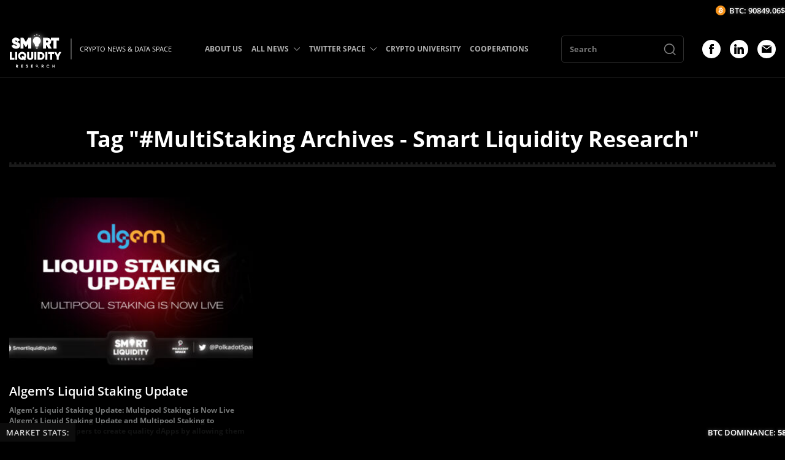

--- FILE ---
content_type: image/svg+xml
request_url: https://smartliquidity.info/wp-content/themes/smartliquidity-theme-1/img/icon_soc_mail.svg
body_size: -118
content:
<svg width="30" height="30" viewBox="0 0 30 30" fill="none" xmlns="http://www.w3.org/2000/svg">
<circle cx="15" cy="15" r="15" fill="white"/>
<path d="M15.4301 15.5865C15.302 15.6804 15.151 15.7273 15 15.7273C14.8489 15.7273 14.698 15.6804 14.5699 15.5865L8.45454 11.1019L7.00005 10.0353L7 20.3334C7.00005 20.735 7.32562 21.0606 7.72727 21.0606L22.2727 21.0606C22.6744 21.0606 23 20.7349 23 20.3334V10.0352L21.5454 11.1019L15.4301 15.5865Z" fill="black"/>
<path d="M15 14.0982L22.0344 8.93944L7.96533 8.93939L15 14.0982Z" fill="black"/>
</svg>


--- FILE ---
content_type: image/svg+xml
request_url: https://smartliquidity.info/wp-content/themes/smartliquidity-theme-1/img/icon_soc_ln.svg
body_size: -9
content:
<svg width="30" height="30" viewBox="0 0 30 30" fill="none" xmlns="http://www.w3.org/2000/svg">
<circle cx="15" cy="15" r="15" fill="white"/>
<g clip-path="url(#clip0_20_24)">
<path d="M10.7245 12.1473H7.51246C7.3699 12.1473 7.25439 12.2629 7.25439 12.4054V22.7243C7.25439 22.8668 7.3699 22.9823 7.51246 22.9823H10.7245C10.867 22.9823 10.9825 22.8668 10.9825 22.7243V12.4054C10.9825 12.2629 10.867 12.1473 10.7245 12.1473Z" fill="black"/>
<path d="M9.11954 7.01759C7.95081 7.01759 7 7.96737 7 9.13481C7 10.3028 7.95081 11.2529 9.11954 11.2529C10.2873 11.2529 11.2374 10.3027 11.2374 9.13481C11.2374 7.96737 10.2873 7.01759 9.11954 7.01759Z" fill="black"/>
<path d="M18.8943 11.8909C17.6043 11.8909 16.6506 12.4454 16.0722 13.0756V12.4054C16.0722 12.2629 15.9567 12.1473 15.8141 12.1473H12.738C12.5955 12.1473 12.48 12.2629 12.48 12.4054V22.7243C12.48 22.8668 12.5955 22.9823 12.738 22.9823H15.9431C16.0856 22.9823 16.2011 22.8668 16.2011 22.7243V17.6188C16.2011 15.8984 16.6684 15.2282 17.8677 15.2282C19.1738 15.2282 19.2776 16.3026 19.2776 17.7073V22.7243C19.2776 22.8669 19.3931 22.9824 19.5357 22.9824H22.7419C22.8844 22.9824 22.9999 22.8669 22.9999 22.7243V17.0642C22.9999 14.506 22.5121 11.8909 18.8943 11.8909Z" fill="black"/>
</g>
<defs>
<clipPath id="clip0_20_24">
<rect width="16" height="16" fill="white" transform="translate(7 7)"/>
</clipPath>
</defs>
</svg>
